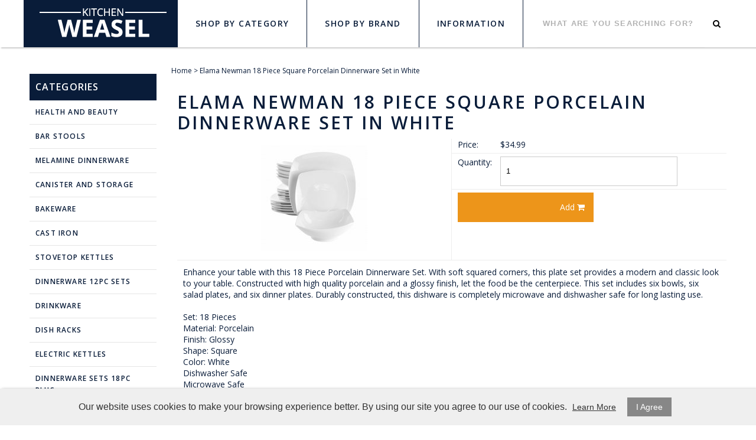

--- FILE ---
content_type: text/html; charset=UTF-8
request_url: https://www.kitchenweasel.com/products/view/id/21887
body_size: 8855
content:
<!DOCTYPE html>
<html lang="en">
<head>
	<meta charset="utf-8" />
	<meta name="viewport" content="width=device-width, initial-scale=1" />
	<meta http-equiv="X-UA-Compatible" content="IE=edge" />

	<title>Product</title>
	<meta name="description" content="Kitchen Weasel carries all named brand products for todays modern kitchen," />
	<meta name="keywords" content="cookware, bakeware, flatware, storage containers, mixers, blenders, dining furniture" />

						<meta name="robots" content="index,follow" />
															<link rel="canonical" href="https://www.kitchenweasel.com/products/view/id/21887" />
						
								
				
		<meta property="og:site_name" content="Kitchen Weasel" />
		<meta property="og:type" content="product" />
		<meta property="og:title" content="Elama Newman 18 Piece Square Porcelain Dinnerware Set in White" />
		<meta property="og:description" content="Enhance your table with this 18 Piece Porcelain Dinnerware Set. With soft squared corners, this plate set provides a modern and classic look to your table. Constructed with high quality porcelain and a glossy finish, let the food be the centerpiece. This set includes six bowls, six salad plates, and" />
		<meta property="og:url" content="https://www.kitchenweasel.com/products/view/id/21887" />
					<meta property="og:image" content="https://www.kitchenweasel.com/images/products/el-newman18__main.jpg-el-newman18_main.jpg" />
		
		<meta name="twitter:card" content="summary" />
		<meta name="twitter:title" content="Elama Newman 18 Piece Square Porcelain Dinnerware Set in White" />
		<meta name="twitter:description" content="Enhance your table with this 18 Piece Porcelain Dinnerware Set. With soft squared corners, this plate set provides a modern and classic look to your table. Constructed with high quality porcelain and a glossy finish, let the food be the centerpiece. This set includes six bowls, six salad plates, and" />
					<meta name="twitter:image" content="https://www.kitchenweasel.com/images/products/el-newman18__main.jpg-el-newman18_main.jpg" />
		
		<script type="application/ld+json">
		{
			"@context": "http://schema.org",
			"@type": "WebPage",
			"breadcrumb": "Home &gt; Elama Newman 18 Piece Square Porcelain Dinnerware Set in White",
			"mainEntity":
			{
				"@type": "Product",
				"name": "Elama Newman 18 Piece Square Porcelain Dinnerware Set in White",
									"image": "https://www.kitchenweasel.com/images/products/el-newman18__main.jpg-el-newman18_main.jpg",
								"url": "https://www.kitchenweasel.com/products/view/id/21887",
				"description": "Enhance your table with this 18 Piece Porcelain Dinnerware Set. With soft squared corners, this plate set provides a modern and classic look to your table. Constructed with high quality porcelain and a glossy finish, let the food be the centerpiece. This set includes six bowls, six salad plates, and",
				"sku": "",
									"mpn": "EL-NEWMAN18",
																												"offers": {
					"@type": "Offer",
					"priceCurrency": "USD",
					"price": "34.99",
					"itemCondition": "http://schema.org/NewCondition",
											"availability": "InStock",
										"url": "https://www.kitchenweasel.com/products/view/id/21887",
					"seller": {
						"@type": "Organization",
						"name": "Kitchen Weasel"
					}
				}
			}
		}
		</script>
	
	
						
			<link rel="shortcut icon" href="/images/theme-63/favicon.png?rs=1769098003" />
			<link rel="stylesheet" media="screen" href="/min/?g=publicCss&rs=1572594701" />
	<link rel="stylesheet" media="screen" href="/layout.css?pageType=products-view&amp;pageId=21887" id="layout-stylesheet" />
	<script src="/min/?g=publicJs&rs=1572594701"></script>

							<script>
				(function(i, s, o, g, r, a, m) {
					i['GoogleAnalyticsObject'] = r;
					i[r] = i[r] || function() { (i[r].q = i[r].q || []).push(arguments); }, i[r].l = 1 * new Date();
					a = s.createElement(o), m = s.getElementsByTagName(o)[0];
					a.async = 1;
					a.src = g;
					m.parentNode.insertBefore(a, m);
				})(window, document, 'script', '//www.google-analytics.com/analytics.js', 'ga');

																	ga('create', 'UA-143259567-1', 'auto');
					ga('send', 'pageview');
							</script>
					
	
	
	
	<link rel="stylesheet" href="https://maxcdn.bootstrapcdn.com/font-awesome/4.5.0/css/font-awesome.min.css">

<style>
#block-1357862297 span.line-through, #block-1357862419 .confirm-order-step table td.price span.line-through {margin: 0; float: none;}
span.line-through {font-size: 12px; font-weight: normal;}

#block-1408748665.search-results .pc-narrow-results ul li.first {display: none;}

input::-webkit-input-placeholder {color: #cccccc;}
input::-moz-input-placeholder {color: #cccccc;}
input:-moz-input-placeholder {color: #cccccc;}
input:-ms-input-placeholder {color: #cccccc;}

.post .date, .pc-post .date {padding-top: 10px;}
.post .date span#date0, .post .date span#date1, .pc-post .date span#date0, .pc-post .date span#date1 {display: block;text-align: center;}
.post .date span#date0, .pc-post .date span#date0 {position: relative;top: -20px;font-size: 26px}
.post .date span#date1, .pc-post .date span#date1  {position: relative;top: 25px; margin: auto;}

.image {
width: 100%;
height: auto;
}
img {
max-width: 100%;
}
.image img {
max-width:100%;
}

.pc-payment-method p {
margin-left: 10px;
}




</style>

<meta name="msvalidate.01" content="83C3A0F524A0A91C0031F4B4932DE4CE" />	
</head>
<body id="page">
	<noscript><div id="enable-js">You need to enable Javascript.</div></noscript>
		<div id="layout-grid-container" class="invisible">
		
		<div id="layout-grid" >
																<div class="row" id="row-1427251589">
				<div class="row-inner">
																																									<div class="sector-container r-span-1" style="left: 120px; width: 120px;">
							<div class="sector" id="sector-1427250144">
																																																																																																																																																																																											<div class="sector-content-end"></div>
							</div>
						</div>
																																									<div class="sector-container r-span-1" style="left: 240px; width: 840px;">
							<div class="sector" id="sector-1461016545">
																																																																																																																																				<div class="block "
	id="block-1461016591" data-key="1461016591">
	<style>

#block-1466023112:hover {
background-color: #ED951A;
}


/* Narrow by Horizontal */
#block-1408748665.categories-view .pc-child-categories ul li a,
#block-1408748665.search-results .pc-narrow-results ul li a  {
background-color: #n-base; /* Neutral Base */
color: #p-base; /* Primary Base Color */
border-bottom: 0px solid #p-base; /* Primary Base */
text-transform: uppercase;
font-weight: 400;
font-size: 14px;
letter-spacing: 0.1em;
color: #fff;
background-color: #091C39;
border-radius: 0px;
}

/* Narrow by Horizontal Hover */
#block-1408748665.categories-view .pc-child-categories ul li a:hover,
#block-1408748665.search-results .pc-narrow-results ul li a:hover {
background-color: #c0270a;
color: #n-base
}


/* SVG Logo - Header */

.logo-header {height: 62px; width: 220px; }
.logo-header .logo-fill{fill: #fff ;}
.logo-header:hover .logo-fill{fill:#;}


/* SVG Logo - Footer */

.logo-footer {height: 210px; width: 220px;}
.logo-footer .logo-fill{fill:#fff;}
.logo-footer:hover .logo-fill{fill: #ED951A;}




/**** Track Order and Shipment Headings ****/

#block-1408748665.checkout-index .pc-items h4,
#block-1408748665.track-order-view .pc-items .shipment,
#block-1408748665.customers-view-order .pc-items .shipment {
    background-color: #n-base; /* Neutral Base */
    color: #p-base; /* Primary Base Color */
    border-bottom: 0px solid #p-base; /* Primary Base */
padding: 8px 10px;
text-align: left;
text-transform: uppercase;
font-weight: 400;
font-size: 16px;
letter-spacing: 0.1em;
color: #fff;
background-color: #091C39;

}











/***  List Borders ***/

#block-1427251543 a.level-1,
#block-1427251543 a.level-2,
#block-1427251552 li.level-1,
#block-1454298512 a.level-2,
#block-1454349151 li.level-1,
#block-1427468405.categories-view .pc-child-categories ul li a,
 {
    border-bottom: 1px solid rgba( 0, 0, 0, 0.1); /* Neutral Shade 1 */
}


/*** Table Borders ***/

#block-1408748665.products-view .pc-product .images,
#block-1408748665.products-view .pc-product .pricing .price,
#block-1408748665.products-view .pc-product .bulk-pricing,
#block-1408748665.products-view .pc-product .brand,
#block-1408748665.products-view .pc-product .sku,
#block-1408748665.products-view .pc-product .configurable-field,
#block-1408748665.products-view .pc-product .cart .quantity-field,
#block-1408748665.products-view .pc-product .description,
#block-1408748665.products-view .pc-product .extra-product-field,
#block-1408748665.checkout-index .pc-items .item,
#block-1408748665.checkout-index .pc-promo-codes,
#block-1408748665.checkout-index .pc-totals,
#block-1408748665.checkout-index .pc-totals ul li,
#block-1408748665.checkout-index .pc-checkout-method,
#block-1408748665.checkout-index .pc-shipping-address,
#block-1408748665.checkout-index .pc-shipping-address h2,
#block-1408748665.checkout-index .pc-billing-address,
#block-1408748665.checkout-index .pc-billing-address h2,
#block-1445457381.checkout-index .pc-payment-method,
#block-1445457381.checkout-index .pc-payment-method h2,
#block-1445457381.checkout-index .pc-items .shipment,
#block-1408748665.customers-view-order .pc-items .item,
#block-1408748665.customers-view-order .pc-totals ul li,
#block-1408748665.track-order-view .pc-items .item, 
#block-1408748665.track-order-view .pc-totals ul li   {
    border-color: rgba( 0, 0, 0, 0.1); /* Neutral Shade 1 */
}


/*** Search Input Color ***/

input::-webkit-input-placeholder {color: rgba(0, 0, 0, 0.3);}
input::-moz-input-placeholder {color: rgba(0, 0, 0, 0.3);}
input:-moz-input-placeholder {color: rgba(0, 0, 0, 0.3);}
input:-ms-input-placeholder {color: rgba(0, 0, 0, 0.3);}








/* Full Width Row */


/* Quicklinks */
//#row-1427467112 .row-inner,
#row-1427467112 .sector-container {
    width: 100% !important;
}

/* Banner */
//row-1445608105 .row-inner,
#row-1445608105 .sector-container {
    width: 100% !important;
}













</style></div>
																																																																																																																																																																																															<div class="sector-content-end"></div>
							</div>
						</div>
									</div>
			</div>
																				<div class="row" id="row-1427249998">
				<div class="row-inner">
																																									<div class="sector-container r-span-1" style="left: 0px; width: 1200px;">
							<div class="sector" id="sector-1427250050">
																																																																																																																																																																																																																																																																																																																																																																																																																																						<div class="block "
	id="block-1357345620" data-key="1357345620">
															<a href="/"><img src="/images/theme-63/logo.png" alt="Kitchen Weasel" title="Kitchen Weasel" /></a>	</div>
																																																																																																																																																																																																																																																																																									<div class="block "
	id="block-1427251304" data-key="1427251304">
	<form action="/search/results">
				<input class="text" type="text" name="keyword" value="" />
		<a href="#" class="button" rel="nofollow"><i class="fa fa-search"></i></a>
	</form>
</div>
<script>
	$(document).ready(function() {
		$('#block-1427251304 .button').click(function(e) {
			e.preventDefault();
			$(this).closest('form').submit();
		});
	});
</script>
																																																																																																																																									<div class="block menu-block "
		id="block-1445463112" data-key="1445463112">
					<a href="#" class="button" rel="nofollow">Shop by Category</a>
			<div class="container">
																					
																									
																															
				
																									
																															
				
																									
																															
				
																									
																															
				
																									
																															
				
																									
																															
				
																									
																															
				
																									
																															
				
																									
																															
				
																									
																															
				
																									
																															
				
																									
																															
				
																									
																															
				
																									
																															
				
																									
																															
				
																									
																															
				
																									
																															
				
																									
																															
				
																									
																															
				
																									
																															
				
																									
																															
				
																									
																															
				
																									
																															
								<ul class="level-1 vertical"><li class="level-1"><a href="https://www.kitchenweasel.com/categories/view/id/354" class="level-1">Health and Beauty</a></li><li class="level-1"><a href="https://www.kitchenweasel.com/categories/view/id/375" class="level-1">Bar Stools</a></li><li class="level-1"><a href="https://www.kitchenweasel.com/categories/view/id/374" class="level-1">Melamine Dinnerware</a></li><li class="level-1"><a href="https://www.kitchenweasel.com/categories/view/id/371" class="level-1">Canister and Storage</a></li><li class="level-1"><a href="https://www.kitchenweasel.com/categories/view/id/370" class="level-1">Bakeware</a></li><li class="level-1"><a href="https://www.kitchenweasel.com/categories/view/id/367" class="level-1">Cast Iron</a></li><li class="level-1"><a href="https://www.kitchenweasel.com/categories/view/id/366" class="level-1">Stovetop Kettles</a></li><li class="level-1"><a href="https://www.kitchenweasel.com/categories/view/id/365" class="level-1">Dinnerware 12pc Sets</a></li><li class="level-1"><a href="https://www.kitchenweasel.com/categories/view/id/363" class="level-1">Drinkware</a></li><li class="level-1"><a href="https://www.kitchenweasel.com/categories/view/id/362" class="level-1">Dish Racks</a></li><li class="level-1"><a href="https://www.kitchenweasel.com/categories/view/id/361" class="level-1">Electric Kettles</a></li><li class="level-1"><a href="https://www.kitchenweasel.com/categories/view/id/356" class="level-1">Dinnerware Sets 18pc plus</a></li><li class="level-1"><a href="https://www.kitchenweasel.com/categories/view/id/342" class="level-1">Kitchen Appliances</a></li><li class="level-1"><a href="https://www.kitchenweasel.com/categories/view/id/353" class="level-1">Cookware Sets</a></li><li class="level-1"><a href="https://www.kitchenweasel.com/categories/view/id/352" class="level-1">Cups</a></li><li class="level-1"><a href="https://www.kitchenweasel.com/categories/view/id/351" class="level-1">Cutlery</a></li><li class="level-1"><a href="https://www.kitchenweasel.com/categories/view/id/350" class="level-1">Tableware</a></li><li class="level-1"><a href="https://www.kitchenweasel.com/categories/view/id/349" class="level-1">Office and Home</a></li><li class="level-1"><a href="https://www.kitchenweasel.com/categories/view/id/348" class="level-1">Dinnerware Sets 16pc</a></li><li class="level-1"><a href="https://www.kitchenweasel.com/categories/view/id/347" class="level-1">Cutlery&amp;Flatware</a></li><li class="level-1"><a href="https://www.kitchenweasel.com/categories/view/id/346" class="level-1">Cookware Misc</a></li><li class="level-1"><a href="https://www.kitchenweasel.com/categories/view/id/345" class="level-1">Heaters and Fans</a></li><li class="level-1"><a href="https://www.kitchenweasel.com/categories/view/id/343" class="level-1">Kitchen Gadgets</a></li></ul>

															</div>
			<script>
				$(document).ready(function() {
					$('#block-1445463112 .button').click(function() {
						var containerEl = $('#block-1445463112 .container');
						if (containerEl.is(':hidden')) {
							containerEl.slideDown();
						} else {
							containerEl.slideUp();
						}
					});
				});
			</script>
			</div>
																																																																																																																																										<div class="block menu-block "
		id="block-1481761419" data-key="1481761419">
					<a href="#" class="button" rel="nofollow">Shop by Brand</a>
			<div class="container">
																					</div>
			<script>
				$(document).ready(function() {
					$('#block-1481761419 .button').click(function() {
						var containerEl = $('#block-1481761419 .container');
						if (containerEl.is(':hidden')) {
							containerEl.slideDown();
						} else {
							containerEl.slideUp();
						}
					});
				});
			</script>
			</div>
																																																																																																																																										<div class="block menu-block "
		id="block-1481761485" data-key="1481761485">
					<a href="#" class="button" rel="nofollow">Information</a>
			<div class="container">
																					
																									
																															
				
																									
																															
				
																									
																															
				
																									
																															
				
																									
																															
				
																									
																															
								<ul class="level-1 vertical"><li class="level-1"><a href="https://www.kitchenweasel.com/about-us" class="level-1">About Us</a></li><li class="level-1"><a href="https://www.kitchenweasel.com/contact-us" class="level-1">Contact Us</a></li><li class="level-1"><a href="https://www.kitchenweasel.com/shipping-returns" class="level-1">Shipping &amp; Returns</a></li><li class="level-1"><a href="https://www.kitchenweasel.com/privacy-policy" class="level-1">Privacy Policy</a></li><li class="level-1"><a href="https://www.kitchenweasel.com/terms-conditions" class="level-1">Terms &amp; Conditions</a></li><li class="level-1"><a href="https://www.kitchenweasel.com/extra-pages/view/id/6" class="level-1">FAQ</a></li></ul>

															</div>
			<script>
				$(document).ready(function() {
					$('#block-1481761485 .button').click(function() {
						var containerEl = $('#block-1481761485 .container');
						if (containerEl.is(':hidden')) {
							containerEl.slideDown();
						} else {
							containerEl.slideUp();
						}
					});
				});
			</script>
			</div>
																																															<div class="sector-content-end"></div>
							</div>
						</div>
									</div>
			</div>
																				<div class="row" id="row-1445462862">
				<div class="row-inner">
																																									<div class="sector-container r-span-1" style="left: 0px; width: 1200px;">
							<div class="sector" id="sector-1445462862">
																																																																																																																																				<div class="block "
	id="block-1481757003" data-key="1481757003">
	</div>
																																														<div class="sector-content-end"></div>
							</div>
						</div>
									</div>
			</div>
																				<div class="row" id="row-1445608105">
				<div class="row-inner">
																																									<div class="sector-container r-span-1" style="left: 0px; width: 1200px;">
							<div class="sector" id="sector-1445608105">
																																																																																																																																																																																																																																																																																																																																																																																																																																																																																													<div class="sector-content-end"></div>
							</div>
						</div>
									</div>
			</div>
																				<div class="row" id="row-1477460195">
				<div class="row-inner">
																																									<div class="sector-container r-span-1" style="left: 0px; width: 1200px;">
							<div class="sector" id="sector-1477460195">
																																																																																																																																																																																																																																																																																																																																																																																																																																																																																																																																																																																																																																																																																																																																																																																																																																																																																																																																																																																																																																																																																																																																																																																																																																																																																																																																																																																																			<div class="sector-content-end"></div>
							</div>
						</div>
									</div>
			</div>
																				<div class="row" id="row-1481757389">
				<div class="row-inner">
																																									<div class="sector-container r-span-1" style="left: 0px; width: 1200px;">
							<div class="sector" id="sector-1481757389">
																																																																																																																																																																																											<div class="sector-content-end"></div>
							</div>
						</div>
									</div>
			</div>
																				<div class="row" id="row-1397692195">
				<div class="row-inner">
																																									<div class="sector-container r-span-1" style="left: 0px; width: 240px;">
							<div class="sector" id="sector-1357345471">
																																																																																																																																																																																																																																																																																																																																																																		<div class="block menu-block "
		id="block-1427251543" data-key="1427251543">
													<h3>Categories</h3>								
																									
																															
				
																									
																															
				
																									
																															
				
																									
																															
				
																									
																															
				
																									
																															
				
																									
																															
				
																									
																															
				
																									
																															
				
																									
																															
				
																									
																															
				
																									
																															
				
																									
																															
				
																									
																															
				
																									
																															
				
																									
																															
				
																									
																															
				
																									
																															
				
																									
																															
				
																									
																															
				
																									
																															
				
																									
																															
				
																									
																															
								<ul class="level-1 vertical"><li class="level-1"><a href="https://www.kitchenweasel.com/categories/view/id/354" class="level-1">Health and Beauty</a></li><li class="level-1"><a href="https://www.kitchenweasel.com/categories/view/id/375" class="level-1">Bar Stools</a></li><li class="level-1"><a href="https://www.kitchenweasel.com/categories/view/id/374" class="level-1">Melamine Dinnerware</a></li><li class="level-1"><a href="https://www.kitchenweasel.com/categories/view/id/371" class="level-1">Canister and Storage</a></li><li class="level-1"><a href="https://www.kitchenweasel.com/categories/view/id/370" class="level-1">Bakeware</a></li><li class="level-1"><a href="https://www.kitchenweasel.com/categories/view/id/367" class="level-1">Cast Iron</a></li><li class="level-1"><a href="https://www.kitchenweasel.com/categories/view/id/366" class="level-1">Stovetop Kettles</a></li><li class="level-1"><a href="https://www.kitchenweasel.com/categories/view/id/365" class="level-1">Dinnerware 12pc Sets</a></li><li class="level-1"><a href="https://www.kitchenweasel.com/categories/view/id/363" class="level-1">Drinkware</a></li><li class="level-1"><a href="https://www.kitchenweasel.com/categories/view/id/362" class="level-1">Dish Racks</a></li><li class="level-1"><a href="https://www.kitchenweasel.com/categories/view/id/361" class="level-1">Electric Kettles</a></li><li class="level-1"><a href="https://www.kitchenweasel.com/categories/view/id/356" class="level-1">Dinnerware Sets 18pc plus</a></li><li class="level-1"><a href="https://www.kitchenweasel.com/categories/view/id/342" class="level-1">Kitchen Appliances</a></li><li class="level-1"><a href="https://www.kitchenweasel.com/categories/view/id/353" class="level-1">Cookware Sets</a></li><li class="level-1"><a href="https://www.kitchenweasel.com/categories/view/id/352" class="level-1">Cups</a></li><li class="level-1"><a href="https://www.kitchenweasel.com/categories/view/id/351" class="level-1">Cutlery</a></li><li class="level-1"><a href="https://www.kitchenweasel.com/categories/view/id/350" class="level-1">Tableware</a></li><li class="level-1"><a href="https://www.kitchenweasel.com/categories/view/id/349" class="level-1">Office and Home</a></li><li class="level-1"><a href="https://www.kitchenweasel.com/categories/view/id/348" class="level-1">Dinnerware Sets 16pc</a></li><li class="level-1"><a href="https://www.kitchenweasel.com/categories/view/id/347" class="level-1">Cutlery&amp;Flatware</a></li><li class="level-1"><a href="https://www.kitchenweasel.com/categories/view/id/346" class="level-1">Cookware Misc</a></li><li class="level-1"><a href="https://www.kitchenweasel.com/categories/view/id/345" class="level-1">Heaters and Fans</a></li><li class="level-1"><a href="https://www.kitchenweasel.com/categories/view/id/343" class="level-1">Kitchen Gadgets</a></li></ul>

																		</div>
																																															<div class="sector-content-end"></div>
							</div>
						</div>
																																									<div class="sector-container r-span-1" style="left: 240px; width: 960px;">
							<div class="sector" id="sector-1357345478">
																																																																																																																																																																																																																																																																																																																																																																																																																																																																																																																																																																																																																																																																																																																																																																																																																																																																																																																																																																																																																																																																																																																						<div class="block "
	id="block-1357862633" data-key="1357862633">
								<a href="https://www.kitchenweasel.com">Home</a>
								&gt;							Elama Newman 18 Piece Square Porcelain Dinnerware Set in White			</div>
																																																																																																																																																																																																																					<div class="block "
		id="block-1357693451" data-key="1357693451">
		<h1>Elama Newman 18 Piece Square Porcelain Dinnerware Set in White</h1>	</div>
																																																																																																																																																																																																																																																																																																																																																																																																																																																																																																																																																																																																																																																																<div class="block pc-block products-view "
		id="block-1408748665" data-key="1408748665">
			<div class="pc-product">
							<div class="sub-layout-grid">
					<div class="slg-row">
																																																													<div class="slg-sector" style="width: 50%;">
								<div class="images pc-gjbjp1dqrl">
																				<div class="main-image"></div>
		<script class="main-image-tmpl" type="text/x-jQuery-tmpl">
			<a href="${url}"><img src="${url}"
				alt="Elama Newman 18 Piece Square Porcelain Dinnerware Set in White" title="Elama Newman 18 Piece Square Porcelain Dinnerware Set in White" /></a>
		</script>
			</div>
	<script>
		$(document).ready(function() {

			// select default
			var pcEl = $('.pc-gjbjp1dqrl');
			var selectedUrl = '/images/products/el-newman18__main.jpg-el-newman18_main.jpg';
			var html = pcEl.find('.main-image-tmpl').tmpl({url: selectedUrl});
			pcEl.find('.main-image').html(html);
			pcEl.find('.main-image').on('click', 'a', function(e) {
				e.preventDefault();
				var thisEl = $(this);
				var href = thisEl.attr('href');
				var file = $('<img src="' + href + '" />');
				var caption = thisEl.find('img').attr('title');
				$('#lightbox-file').append(file);
				$('#lightbox-caption').html(caption);
				$('#lightbox').show();
			});

			pcEl.find('.thumbnails a').first().addClass('selected');

							pcEl.find('.thumbnails img').mouseenter(function() {
					var url = $(this).closest('a').attr('href').split('?')[0]; // remove query string
					var html = pcEl.find('.main-image-tmpl').tmpl({url: url});
					pcEl.find('.main-image').html(html);
				});

				pcEl.find('.thumbnails img').mouseleave(function() {
					var html = pcEl.find('.main-image-tmpl').tmpl({url: selectedUrl});
					pcEl.find('.main-image').html(html);
				});
			
			pcEl.find('.thumbnails a').click(function(e) {
				e.preventDefault();
				var url = $(this).attr('href').split('?')[0]; // remove query string
				if (url == selectedUrl) {
					pcEl.find('.main-image a').click();
				} else {
					var html = pcEl.find('.main-image-tmpl').tmpl({url: url});
					pcEl.find('.main-image').html(html);
					pcEl.find('.thumbnails a').removeClass('selected');
					$(this).addClass('selected');
					selectedUrl = url;
				}
			});

		});
	</script>
					</div>
																																																																																																																																																																																																																															<div class="slg-sector" style="width: 50%;">
							<div class="pricing">
		<div class="price">
							<label>Price:</label>
										$34.99					</div>
					</div>
																			<div class="cart">
							<div class="quantity-field">
									<label>Quantity:</label>
												<input class="text" type="text" name="quantity" value="1" />
			</div>
								<a href="#" class="button button-mrxml7k3r5" rel="nofollow">Add <i class="fa fa-shopping-cart"></i></a>
		<script>
			$(document).ready(function() {
				$('.button-mrxml7k3r5').click(function(e) {
					e.preventDefault();

					// prevent multiple requests
					if ($(this).data('disabled')) { return; }
					$(this).data('disabled', true);

																																var url = 'https://www.kitchenweasel.com/checkout/add-item/product-id/21887';
					url += '?' + $('.configurable-field').find('input, textarea, select').serialize();
					url += '&' + $('#block-1408748665 .cart input[name=quantity]').serialize();
					app.common.goTo(url);
				});
			});
		</script>
	</div>
					</div>
													<div class="clear"></div>
			</div>
					<div class="slg-row">
																																																													<div class="slg-sector" style="width: 100%;">
							<div class="description">
		Enhance your table with this 18 Piece Porcelain Dinnerware Set. With soft squared corners, this plate set provides a modern and classic look to your table. Constructed with high quality porcelain and a glossy finish, let the food be the centerpiece. This set includes six bowls, six salad plates, and six dinner plates. Durably constructed, this dishware is completely microwave and dishwasher safe for long lasting use.<br><br>Set: 18 Pieces<br>Material: Porcelain<br>Finish: Glossy<br>Shape: Square<br>Color: White<br>Dishwasher Safe<br>Microwave Safe<br>Includes:<br>Six 18 fl oz Bowls<br>Six 8.5" Salad Plates<br>Six 10.75" Dinner Plates<br>Per Item Measurements:<br>Bowl: 18 fl oz capacity, 2" height, 6.75" length, 6.75" width, 0.85lb weight<br>Salad Plate:0.75 height, 7" length, 7" width, 0.70lb weight<br>Dinner Plate: 1" height, 9.5" length, 9.5" width, 1.45lb weight	</div>
					</div>
													<div class="clear"></div>
			</div>
			</div>
	</div>
	</div>
																																																																																																																																																																																																																																																																																																																																																																																																																																																																																																																																																																																																																																																																																																																																																																																																																																																																																																																																																																																																																							<div class="sector-content-end"></div>
							</div>
						</div>
									</div>
			</div>
																				<div class="row" id="row-1466024559">
				<div class="row-inner">
																																									<div class="sector-container r-span-1" style="left: 0px; width: 1200px;">
							<div class="sector" id="sector-1466024559">
																																																																																																																																																																																																																																																																																																																																																																																																																																																																																													<div class="sector-content-end"></div>
							</div>
						</div>
									</div>
			</div>
																				<div class="row" id="row-1418846304">
				<div class="row-inner">
																																									<div class="sector-container r-span-1" style="left: 0px; width: 1200px;">
							<div class="sector" id="sector-1427380942">
																																																																																																																																					<div class="block "
		id="block-1427252442" data-key="1427252442">
							<h4>Information</h4>																																																																																																																																																																													<ul class="vertical"><li class="list-item-1"><a href="/about-us">About Us</a></li><li class="list-item-2"><a href="/contact-us">Contact Us</a></li><li class="list-item-3"><a href="/shipping-returns">Shipping & Returns</a></li><li class="list-item-4"><a href="/privacy-policy">Privacy Policy</a></li><li class="list-item-5"><a href="/terms-conditions">Terms & Conditions</a></li></ul>
	</div>
																																																																																																																																									<div class="block "
		id="block-1427252464" data-key="1427252464">
							<h4>My Account</h4>																																																																																																																																												<ul class="vertical"><li class="list-item-1"><a href="/customers/modify-account">My Account</a></li><li class="list-item-2"><a href="/customers/orders">Order History</a></li><li class="list-item-3"><a href="/track-order">Track Orders</a></li><li class="list-item-4"><a href="/customers/address-book">Address Book</a></li></ul>
	</div>
																																																																																																																																																																																																																																																																																<div class="block "
	id="block-1428956920" data-key="1428956920">
															<a href="/"><img src="/images/theme-63/logo.png" alt="Kitchen Weasel" title="Kitchen Weasel" /></a>	</div>
																																																																																																																																																																																															<div class="sector-content-end"></div>
							</div>
						</div>
									</div>
			</div>
																				<div class="row" id="row-1427466762">
				<div class="row-inner">
																																									<div class="sector-container r-span-1" style="left: 0px; width: 1200px;">
							<div class="sector" id="sector-1427466762">
																																																																																																																																																																																											<div class="sector-content-end"></div>
							</div>
						</div>
									</div>
			</div>
																				<div class="row" id="row-1427251496">
				<div class="row-inner">
																																									<div class="sector-container r-span-1" style="left: 0px; width: 1200px;">
							<div class="sector" id="sector-1418846765">
																																																																																																																																				<div class="block "
	id="block-1428956536" data-key="1428956536">
	© <span id="time"></span> <a href="/">Kitchen Weasel</a>. All Rights Reserved. Designed by <a href="http://www.kreative.com/">KREATIVE</a></div>
																																														<div class="sector-content-end"></div>
							</div>
						</div>
									</div>
			</div>
																				<div class="row" id="row-1430770616">
				<div class="row-inner">
																																									<div class="sector-container r-span-1" style="left: 120px; width: 960px;">
							<div class="sector" id="sector-1430770676">
																																																																																																																																				<div class="block "
	id="block-1421279075" data-key="1421279075">
	<script type="text/javascript">
$(document).ready(function() {
$('div .post .date, .pc-post .date').each(function(){
var text = $(this).html().split(' '),
len = text.length,
result = [];

for( var i = 0; i < len; i++ ) {
result[i] = '<span>' + text[i] + '</span>';
}
$(this).html(result.join(' '));
});
$('div .post .date span, .pc-post .date span').attr('id', function(i) {
return 'date'+((i+1)%2);
});
});
</script>

<script type="text/javascript"> 
$(function(){
  $("div .post .date span, .pc-post .date span").each(function(i){
    len=$(this).text().length;
    if(len>3)
    {
      $(this).text($(this).text().substr(0,3));
    }
  });
});
</script>

<script type="text/javascript">
var d = new Date().getFullYear();
document.getElementById("time").innerHTML = d;
</script>

<script type="text/javascript">
$('input[name$="keyword"]').attr('placeholder','What are you searching for?');
$('input[name$="guestEmail"]').attr('placeholder', 'Enter Your Email');
</script></div>
																																																																																																																																																																																																									<div class="sector-content-end"></div>
							</div>
						</div>
									</div>
			</div>
								</div>
<script>
	$(document).ready(function() {
		// add first and last classes
		$('li:first-child, .block p:first-child').addClass('first');
		$('li:last-child, .block p:last-child').addClass('last');

		// add classes to form elements
		$('input').each(function() { $(this).addClass($(this).attr('type').toLowerCase()); });
		$('input, select, textarea').focus(function() { $(this).addClass('focus'); });
		$('input, select, textarea').blur(function() { $(this).removeClass('focus'); });

		// allow enter to be used to click first form button
		$('form').find('input, select').keypress(function(e) {
			if (e.which == 13) {
				e.preventDefault();
				$(this).closest('form').find('.button').first().click();
			}
		});
	});
</script>

	</div>
	<script>
		$(document).ready(function() {
			// bind custom event to layout grid container and trigger
			$('#layout-grid-container').bind('adjust', function() {
				var thisEl = $(this);
				var layoutGridEl = $('#layout-grid');
				if (layoutGridEl.hasClass('shrink-wrap')) {
					thisEl.css('position', 'absolute').css('width', 'auto');
					thisEl.width(layoutGridEl.outerWidth());
					thisEl.css('position', 'static');
				} else {
					thisEl.width('auto');
				}
			}).trigger('adjust');

			// adjust layout grid
			var keepInvisible = false;
			app.pub.adjustLayoutGrid(keepInvisible);
			setInterval(function() { app.pub.adjustLayoutGrid(keepInvisible); }, 20);
		});
	</script>
	<div id="lightbox" style="display: none;">
		<div id="lightbox-file"></div>
		<div id="lightbox-caption"></div>
	</div>
	<script>
		$(document).ready(function() {
			$('#lightbox').click(function(e) {
				if ($(e.target).is('video')) { return; }
				$('#lightbox-file, #lightbox-caption').html('');
				$('#lightbox').hide();
			});
		});
	</script>
	<img src="https://www.kitchenweasel.com/es0n6kl8itv4u2eqaofr97hn24/blank.gif" style="display: none;" alt="" />
			<link rel="stylesheet" href="/resources/public/css/cookie-consent.css">

<div id="cookie-consent-bar">
	<span>Our website uses cookies to make your browsing experience better. By using our site you agree to our use of cookies. <a id="cc-learn-more-link" href="#">Learn More</a></span>
	<a id="cc-agree-link" href="#">I Agree</a>
</div>

<div id="cookie-consent-modal">
	<div id="cc-modal-content">
		<span class="cc-modal-close">&#215;</span>

		<span class="cc-modal-heading">What Are Cookies</span>
		<span class="cc-modal-paragraph">As is common practice with almost all professional websites this site uses cookies, which are tiny files that are downloaded to your computer, to improve your experience. This page describes what information they gather, how we use it and why we sometimes need to store these cookies. We will also share how you can prevent these cookies from being stored however this may downgrade or &#39;break&#39; certain elements of the sites functionality.</span>
		<span class="cc-modal-paragraph">For more general information on cookies see the Wikipedia article on HTTP Cookies.</span>

		<span class="cc-modal-heading">How We Use Cookies</span>
		<span class="cc-modal-paragraph">We use cookies for a variety of reasons detailed below. Unfortunately in most cases there are no industry standard options for disabling cookies without completely disabling the functionality and features they add to this site. It is recommended that you leave on all cookies if you are not sure whether you need them or not in case they are used to provide a service that you use.</span>

		<span class="cc-modal-heading">Disabling Cookies</span>
		<span class="cc-modal-paragraph">You can prevent the setting of cookies by adjusting the settings on your browser (see your browser Help for how to do this). Be aware that disabling cookies will affect the functionality of this and many other websites that you visit. Disabling cookies will usually result in also disabling certain functionality and features of the this site. Therefore it is recommended that you do not disable cookies.</span>

		<span class="cc-modal-heading">The Cookies We Set</span>
		<div class="cc-modal-list">
			<span class="cc-modal-list-item">
				<span class="cc-modal-paragraph">Account related cookies</span>
				<span class="cc=modal-paragraph">If you create an account with us then we will use cookies for the management of the signup process and general administration. These cookies will usually be deleted when you log out however in some cases they may remain afterwards to remember your site preferences when logged out.</span>
			</span>
			<span class="cc-modal-list-item">
				<span class="cc-modal-paragraph">Login related cookies</span>
				<span class="cc-modal-paragraph">We use cookies when you are logged in so that we can remember this fact. This prevents you from having to log in every single time you visit a new page. These cookies are typically removed or cleared when you log out to ensure that you can only access restricted features and areas when logged in.</span>
			</span>
			<span class="cc-modal-list-item">
				<span class="cc-modal-paragraph">Form related cookies</span>
				<span class="cc-modal-paragraph">When you submit data to through a form such as those found on contact pages or comment forms cookies may be set to remember your user details for future correspondence.</span>
			</span>
			<span class="cc-modal-list-item">
				<span class="cc-modal-paragraph">Site preference cookies</span>
				<span class="cc-modal-paragraph">In order to provide you with a great experience on this site we provide the functionality to set your preferences for how this site runs when you use it. In order to remember your preferences we need to set cookies so that this information can be called whenever you interact with a page is affected by your preferences.</span>
			</span>
		</div>

		<span class="cc-modal-heading">Third Party Cookies</span>
		<span class="cc-modal-paragraph">In some special cases we also use cookies provided by trusted third parties. The following section details which third party cookies you might encounter through this site.</span>
		<div class="cc-modal-list">
			<span class="cc-modal-list-item">
				<span class="cc-modal-paragraph">This site uses Google Analytics which is one of the most widespread and trusted analytics solution on the web for helping us to understand how you use the site and ways that we can improve your experience. These cookies may track things such as how long you spend on the site and the pages that you visit so we can continue to produce engaging content.</span>
				<span class="cc-modal-paragraph">For more information on Google Analytics cookies, see the official Google Analytics page.</span>
			</span>
			<span class="cc-modal-list-item">
				<span class="cc-modal-paragraph">We also use social media buttons and/or plugins on this site that allow you to connect with social network in various ways. For these to work, the social networks may set cookies through our site which may be used to enhance your profile on their site, or contribute to other purposes outlined in their respective privacy policies.</span>
			</span>
		</div>
	</div>
</div>
<script>
	$(document).ready(function() {
		$('#cc-learn-more-link').click(function(e) {
			e.preventDefault();
			$('#cookie-consent-modal').show();
		});

		$('#cc-agree-link').click(function(e) {
			e.preventDefault();

			// set cookie
			var expiryDate = new Date();
			expiryDate.setFullYear(expiryDate.getFullYear() + 1); // one year from today
			document.cookie = 'cookieConsent=1; path=/; expires=' + expiryDate.toGMTString();

			$('#cookie-consent-bar').hide();
			$('#cookie-consent-modal').hide();
		});

		$('#cookie-consent-modal').click(function() {
			$(this).hide();
		});
	});
</script>
	</body>
</html>


--- FILE ---
content_type: text/css;charset=UTF-8
request_url: https://www.kitchenweasel.com/layout.css?pageType=products-view&pageId=21887
body_size: 5897
content:
@import url('//fonts.googleapis.com/css?family=Roboto:100italic,100,300italic,300,400italic,400,500italic,500,700italic,700,900italic,900');@import url('//fonts.googleapis.com/css?family=Open+Sans:300,400,400i,600,600i,700,800');#layout-grid-container{margin:0
auto}#layout-grid .row-inner{margin:0
auto;pointer-events:none;position:relative;width:1200px}#layout-grid .sector-container{pointer-events:auto;position:absolute;top:0}#layout-grid .menu-block .container,
#layout-grid .pc-shipping-address .form,
#layout-grid .pc-billing-address
.form{display:none;position:absolute;z-index:1000}#layout-grid:before,
#layout-grid:after,
#layout-grid .row:before,
#layout-grid .row:after,
#layout-grid .sector:before,
#layout-grid .sector:after,
#layout-grid .block:before,
#layout-grid .block:after{content:'\00a0';display:block;height:0;overflow:hidden}#page{background-color:#fff;background-repeat:no-repeat;background-position:center center;background-attachment:fixed;background-size:cover}a{color:#091c39;font-size:14px}a:hover{color:#ed951a}h1{margin-bottom:10px;font-size:30px;line-height:35px;padding:0px
20px;text-transform:uppercase;font-weight:600;letter-spacing:0.1em}h2{margin-bottom:10px;font-size:25px;line-height:30px;font-weight:600;text-transform:uppercase;letter-spacing:0.07em}h3{border-bottom-style:solid;padding:10px;font-size:16px;line-height:25px;font-weight:600;text-transform:uppercase;letter-spacing:0.07em}h4{margin-bottom:20px;font-size:16px;font-weight:500;text-transform:uppercase;letter-spacing:0.07em}h5{margin-bottom:5px;font-size:14px}h6{margin-bottom:5px;font-size:14px}form .field-row{margin-bottom:15px}form .field-row
label{width:15%;vertical-align:top}form .field-row
input.text{border-width:1px;border-style:solid;border-color:#ccc;padding-left:4px;padding-right:4px;padding-top:6px;padding-bottom:6px;color:#000;font-size:13px;width:210px;width:calc(300px - 20px);line-height:40px;height:40px;font-size:13px;padding:4px
9px}form .field-row input.text:focus{border-color:#000}form .field-row
input.password{border-width:1px;border-style:solid;border-color:#ccc;padding-left:4px;padding-right:4px;padding-top:6px;padding-bottom:6px;color:000;font-size:13px;width:210px;width:calc(300px - 20px);line-height:40px;height:40px;font-size:13px;padding:4px
9px}form .field-row input.password:focus{border-color:#000}form .field-row
input.radio{margin-right:3px}form .field-row
textarea{border-width:1px;border-style:solid;border-color:#ccc;padding:4px;padding-top:6px;padding-bottom:6px;color:#000;font-size:13px;width:calc(300px - 20px);line-height:20px;height:80px;font-size:13px;padding:14px
9px}form .field-row textarea:focus{border-color:#000}form .field-row
select{border-width:1px;border-style:solid;border-color:#ccc;padding:4px;padding-top:6px;padding-bottom:6px;color:#777;font-size:13px;width:220px;height:30px;width:calc(300px - 20px);line-height:40px;height:48px;font-size:13px;padding:4px
9px}form .field-row select:focus{border-color:#000}p{margin-bottom:10px}.block{font-family:Open Sans;color:#091c39;font-size:14px}#lightbox{background-color:rgba(0,0,0,0.75);width:100%;height:100%;text-align:center;position:fixed;left:0;top:0;z-index:9999;cursor:zoom-out}#lightbox-file{margin-top:20px}#lightbox-file
img{max-height:80vh;max-width:90vw}#lightbox-file
video{cursor:auto;max-height:80vh;max-width:90vw}#lightbox-caption{font-family:arial;font-size:14px;color:#fff;margin-top:20px}a.button{background-color:#ed951a;padding-left:15px;padding-right:15px;padding-top:5px;padding-bottom:5px;color:#fff;font-size:14px;line-height:40px;text-decoration:none;text-align:center}a.button:hover{background-color:#fcc227}#block-1464128340.block{padding:20px
0}#block-1464128340.block ul
li{display:inline;padding:0
8px}#row-1427249998{height:80px;background-color:#fff;box-shadow:2px 2px 2px rgba( 0,0,0,0.2);position:fixed;width:100%;z-index:999}#block-1427252226.block{margin-top:25px;display:inline-block;float:left;vertical-align:top;width:300px;margin-left:350px}#block-1427252226.block ul
li{margin-right:-4px;display:inline-block}#block-1427252226.block ul li
a{font-size:16px;line-height:50px;text-align:center;width:100px}#block-1427252226.block ul
li.last{margin-right:0px}#block-1427252232.block{margin-top:25px;display:inline-block;float:left;vertical-align:top;width:100px}#block-1427252232.block ul li
a{font-size:16px;line-height:50px;text-align:center;width:50px;height:50px}#block-1357345620.block{margin-top:15px;margin-bottom:15px;text-align:center;padding:10px;width:230px;position:absolute;padding-left:20px;background-color:#091C39;padding-top:9px;padding-bottom:9px;margin:0;vertical-align:top;top:0}#block-1466023112.block{padding-left:0px;padding-right:0px;padding-top:0px;padding-bottom:0px;width:240px;position:absolute;padding-left:20px;background-color:#091C39;padding-top:8px;padding-bottom:7px}#block-1466023112.block
a{display:inline}#block-1427251304.block{float:right;width:330px}#block-1427251304.block
input.text{border-width:0px;border-style:solid;border-color:#ccc;padding-left:9px;padding-right:9px;color:#000;font-size:20px;line-height:80px;width:265px;border-bottom:1px solid rgba( 0, 0, 0, 0.2);font-size:13px;text-transform:uppercase;font-weight:600;letter-spacing:0.1em;color:#091C39}#block-1427251304.block input.text:focus{border-color:#aaa}#block-1427251304.block
a.button{border-width:0px;padding:0px;color:#000;font-size:14px;line-height:80px;text-transform:uppercase;text-align:center;width:40px;background:none;position:absolute}#block-1427251304.block a.button:hover{color:#ed951a}#block-1445463112.block{margin-left:260px;display:inline-block;float:left}#block-1445463112.block
a.button{line-height:80px;padding:0px
30px;text-transform:uppercase;font-weight:600;letter-spacing:0.1em;color:#091C39;background-color:#fff;border-left:1px solid #091C39}#block-1445463112.block a.button:hover{background-color:#c0270a;color:#fff}#block-1445463112.block
.container{background-color:#fff;box-shadow:2px 2px 10px rgba( 0, 0, 0, 0.4);height:500px;overflow:auto}#block-1445463112.block a.level-1{padding:20px;padding-top:0px;padding-bottom:0px;font-size:16px;line-height:50px;text-align:center;border-bottom:1px solid rgba( 0, 0, 0, 0.2);padding:0px
50px;font-size:12px;text-transform:uppercase;font-weight:600;letter-spacing:0.1em;color:#091C39}#block-1445463112.block a.level-1:hover{background-color:#c0270a;color:#fff}#block-1481761419.block{display:inline-block;float:left}#block-1481761419.block
a.button{line-height:80px;padding:0px
30px;text-transform:uppercase;font-weight:600;letter-spacing:0.1em;background-color:#fff;color:#091C39;border-left:1px solid #091C39}#block-1481761419.block a.button:hover{background-color:#9EC000;color:#fff}#block-1481761419.block
.container{background-color:#fff;box-shadow:2px 2px 10px rgba( 0, 0, 0, 0.4);height:500px;overflow:auto}#block-1481761419.block a.level-1{padding:20px;padding-top:0px;padding-bottom:0px;font-size:16px;line-height:50px;text-align:center;border-bottom:1px solid rgba( 0, 0, 0, 0.2);padding:0px
50px;font-size:12px;text-transform:uppercase;font-weight:600;letter-spacing:0.1em;color:#091C39}#block-1481761419.block a.level-1:hover{background-color:#9EC000;color:#fff}#block-1481761485.block{display:inline-block;float:left}#block-1481761485.block
a.button{line-height:80px;padding:0px
30px;text-transform:uppercase;font-weight:600;letter-spacing:0.1em;background-color:#fff;color:#091C39;border-left:1px solid #091C39;border-right:1px solid #091C39}#block-1481761485.block a.button:hover{background-color:#fcc227;color:#fff}#block-1481761485.block
.container{background-color:#fff;box-shadow:2px 2px 10px rgba( 0, 0, 0, 0.4)}#block-1481761485.block a.level-1{padding:20px;padding-top:0px;padding-bottom:0px;font-size:16px;line-height:50px;text-align:center;border-bottom:1px solid rgba( 0, 0, 0, 0.2);padding:0px
50px;font-size:12px;text-transform:uppercase;font-weight:600;letter-spacing:0.1em;color:#091C39}#block-1481761485.block a.level-1:hover{background-color:#fcc227;color:#fff}#block-1481757003.block{height:95px}#row-1445608105{background-repeat:no-repeat;background-position:center center;background-size:cover}#block-1471901157.block{margin-top:10px}#block-1471901157.block
a.button{display:none}#block-1481757599.block{background-image:url(/images/theme-63/Banner1.jpg);height:500px;background-size:cover;background-color:#ccc}#block-1481757599.block
a{display:block;padding:130px
0px 170px 0px;background-color:transparent;color:#fff;text-transform:uppercase;letter-spacing:0.1em;font-size:35px;font-weight:600;text-align:center;transition:background-color .3s;width:600px;height:0px;display:block;background-color:#091C39;margin:100px
450px 0px 450px}#block-1481757599.block a:hover{background-color:#091C39}#block-1481757599.block
h1{background-image:url(/images/theme-63/Text.png);background-repeat:no-repeat;display:block;padding:90px
50px 210px 50px;background-color:transparent;text-transform:uppercase;letter-spacing:0.1em;font-size:35px;font-weight:600;text-align:center;transition:background-color .3s;width:500px;height:0px;display:block;background-color:#fff;margin:100px
450px 0px 450px;background-position:50% 50%}#block-1482538410.block{background-image:url(/images/theme-63/Banner2.jpg);height:500px;background-size:cover;background-color:#ccc}#block-1482538410.block
a{display:block;padding:130px
0px 170px 0px;background-color:transparent;color:#fff;text-transform:uppercase;letter-spacing:0.1em;font-size:35px;font-weight:600;text-align:center;transition:background-color .3s;width:300px;height:0px;display:block;background-color:#9EC000;margin:100px
800px 0px 100px}#block-1482538410.block a:hover{background-color:#091C39}#row-1477460195{display:none}#block-1477460201.block{background-image:url(/images/theme-63/Quicklink1.jpg);position:absolute;top:0px;left:0px;width:600px;height:600px;background-color:#aaa;z-index:9}#block-1477460201.block
a{display:block;width:100%;height:0px;padding:250px
0px 350px 0px;background-color:rgba( 0, 0, 0, 0);color:#fff;text-transform:uppercase;letter-spacing:0.1em;font-weight:600;font-size:60px;text-align:center;transition:background-color .3s, text-shadow .3s;text-shadow:2px 2px 5px rgba( 0, 0, 0, 0.5)}#block-1477460201.block a:hover{background-color:#091c39;text-shadow:2px 2px 5px rgba( 0,0,0,0)}#block-1477460242.block{background-image:url(/images/theme-63/Quicklink3.jpg);position:absolute;top:0px;left:600px;width:300px;height:300px;background-color:#eee;z-index:9}#block-1477460242.block
a{display:block;width:100%;height:0px;background-color:transparent;padding:130px
0px 170px 0px;background-color:transparent;color:#fff;text-transform:uppercase;letter-spacing:0.1em;font-size:40px;font-weight:600;text-align:center;transition:background-color .3s, text-shadow .3s;text-shadow:2px 2px 5px rgba( 0, 0, 0, 0.5)}#block-1477460242.block a:hover{background-color:#fcc227;text-shadow:0px 0px 0px rgba( 0,0,0,0)}#block-1477460244.block{background-image:url(/images/theme-63/Quicklink6.jpg);position:absolute;top:0px;left:900px;width:300px;height:600px;background-color:#bbb;z-index:9}#block-1477460244.block
a{display:block;width:100%;height:0px;background-color:transparent;padding:280px
0px 320px 0px;background-color:transparent;color:#fff;text-transform:uppercase;letter-spacing:0.1em;font-size:35px;font-weight:600;text-align:center;transition:background-color .3s, text-shadow .3s;text-shadow:2px 2px 5px rgba( 0, 0, 0, 0.5)}#block-1477460244.block a:hover{background-color:#ED951A;text-shadow:0px 0px 0px rgba( 0,0,0,0)}#block-1477460245.block{position:absolute;top:300px;left:600px;width:300px;height:300px;background-color:#fff;z-index:9}#block-1477460245.block
a{display:block;width:90%;height:0px;background-color:transparent;padding:73px
5% 170px 5%;background-color:transparent;color:#091C39;text-transform:uppercase;line-height:120%;letter-spacing:0.1em;font-size:40px;font-weight:600;text-align:center;transition:background-color .3s}#block-1477460245.block
p{font-size:20px;line-height:150%}#block-1481757399.block{position:absolute;top:600px;left:0px;width:600px;height:300px;background-color:#fff;z-index:9}#block-1481757399.block
a{display:block;width:90%;height:0px;background-color:transparent;padding:90px
5% 180px 5%;background-color:transparent;color:#091C39;text-transform:uppercase;line-height:120%;letter-spacing:0.1em;font-size:40px;font-weight:600;text-align:center;transition:background-color .3s}#block-1481757399.block
p{font-size:20px;line-height:150%}#block-1481757438.block{background-image:url(/images/theme-63/Quicklink2.jpg);position:absolute;top:600px;left:600px;width:600px;height:600px;background-color:#ddd;z-index:9}#block-1481757438.block
a{display:block;width:100%;height:0px;padding:220px
0px 380px 0px;background-color:transparent;color:#fff;text-transform:uppercase;letter-spacing:0.1em;font-weight:600;font-size:60px;text-align:center;transition:background-color .3s, text-shadow .3s;text-shadow:2px 2px 5px rgba( 0, 0, 0, 0.5)}#block-1481757438.block a:hover{background-color:#091C39;text-shadow:0px 0px 0px rgba( 0,0,0,0)}#block-1481757465.block{background-image:url(/images/theme-63/Quicklink5.jpg);position:absolute;top:900px;left:0px;width:300px;height:300px;background-color:#eee;z-index:9}#block-1481757465.block
a{display:block;width:100%;height:0px;background-color:transparent;padding:100px
0px 200px 0px;background-color:transparent;color:#fff;text-transform:uppercase;letter-spacing:0.1em;font-size:40px;font-weight:600;text-align:center;transition:background-color .3s, text-shadow .3s;text-shadow:2px 2px 5px rgba( 0, 0, 0, 0.5)}#block-1481757465.block a:hover{background-color:#c0270a;text-shadow:0px 0px 0px rgba( 0,0,0,0)}#block-1481757511.block{background-image:url(/images/theme-63/Quicklink4.jpg);position:absolute;top:900px;left:300px;width:300px;height:300px;background-color:#bbb;z-index:9}#block-1481757511.block
a{display:block;width:100%;height:0px;background-color:transparent;padding:130px
0px 170px 0px;background-color:transparent;color:#fff;text-transform:uppercase;letter-spacing:0.1em;font-size:35px;font-weight:600;text-align:center;transition:background-color .3s, text-shadow .3s;text-shadow:2px 2px 5px rgba( 0, 0, 0, 0.5)}#block-1481757511.block a:hover{background-color:#9EC000;text-shadow:0px 0px 0px rgba( 0,0,0,0)}#block-1445608357.block{background-image:url(/images/theme-63/Banner3.jpg);background-repeat:no-repeat;background-position:center center;position:absolute;top:1200px;left:0px;width:1200px;height:500px;background-color:#bbb;z-index:9}#block-1445608357.block
a{display:block;padding:110px
0px 190px 0px;background-color:transparent;color:#fff;text-transform:uppercase;letter-spacing:0.1em;font-size:35px;font-weight:600;text-align:center;transition:background-color .3s;width:300px;height:0px;display:block;width:300px;background-color:#ed951a;margin:100px
100px 0px 800px}#block-1445608357.block a:hover{background-color:#091C39}#block-1481757341.block{height:1700px;z-index:-5}#sector-1357345471{padding-right:15px;padding-top:30px}#block-1427468405.block.categories-view .pc-child-categories{margin-bottom:20px}#block-1427468405.block.categories-view .pc-child-categories ul li
a{border-width:1px;border-style:solid;border-color:#ededed;border-left-width:0px;border-right-width:0px;border-top-width:0px;padding:10px;line-height:20px;display:block}#block-1427468405.block.categories-view .pc-child-categories ul li a:hover{background-color:#f5f5f5;background-color:rgba( 0,0,0,0.05)}#block-1427251543.block{margin-left:10px}#block-1427251543.block
h3{background-color:#091c39;color:#fff}#block-1427251543.block ul.level-1{margin-bottom:20px}#block-1427251543.block a.level-1{border-width:1px;border-style:solid;border-color:#ededed;border-left-width:0px;border-right-width:0px;border-top-width:0px;padding:10px;line-height:20px;border-color:rgba( 0, 0, 0, 0.1);font-size:12px;text-transform:uppercase;font-weight:600;letter-spacing:0.1em;color:#091C39}#block-1427251543.block a.level-1:hover{background-color:#f5f5f5;background-color:#9EC000;color:#fff}#block-1427251543.block li.level-1.current a.level-1{background-color:#9EC000;color:#fff}#block-1427251543.block a.level-2{border-width:1px;border-style:solid;border-color:#ededed;border-left-width:0px;border-right-width:0px;border-top-width:0px;padding:10px;padding-left:35px;line-height:15px;text-transform:uppercase;letter-spacing:0.1em;font-size:12px;font-weight:600}#block-1427251543.block a.level-2:hover{background-color:#f5f5f5;background-color:#fcc227;color:#fff}#sector-1357345478{padding-right:10px}#block-1471978457.block{margin-top:10px}#block-1471978457.block
a.button{display:none}#block-1466024666.block{height:600px;width:930px;background-color:#333;margin:20px
10px}#block-1466024462.block{background-color:#d1d1d1;margin:10px;width:calc(50% - 20px);display:inline-block;float:left;height:300px;background-size:cover}#block-1466024462.block
a{color:#fff;display:table-cell;width:570px;height:300px;vertical-align:middle;text-align:center}#block-1466024465.block{background-color:#d1d1d1;margin:10px;width:calc(50% - 20px);height:300px;background-size:cover;display:inline-block;float:left}#block-1466024465.block
a{color:#fff;display:table-cell;width:570px;height:300px;vertical-align:middle;text-align:center}#block-1466024467.block{background-color:#d1d1d1;margin:10px;width:calc(50% - 20px);height:300px;background-size:cover;display:inline-block;float:left}#block-1466024467.block
a{color:#fff;display:table-cell;width:570px;height:300px;vertical-align:middle;text-align:center}#block-1466024471.block{background-color:#d1d1d1;background-position:center center;margin:10px;width:calc(50% - 20px);height:300px;background-size:cover;display:inline-block;float:left}#block-1466024471.block
a{color:#fff;display:table-cell;width:570px;height:300px;vertical-align:middle;text-align:center}#block-1357862633.block{padding-left:10px;padding-right:10px;padding-top:10px;padding-bottom:20px;font-size:12px;line-height:30px}#block-1357862633.block
a{font-size:12px}#block-1357862553.block{margin-bottom:15px}#block-1357862553.block
p{margin-bottom:7px}#block-1357862553.block
p.error{color:#d8000c}#block-1357862553.block
p.success{color:#4f8a10}#block-1445608968.block{margin-bottom:10px}#block-1460727820.block{margin-bottom:20px}#block-1460727820.block
a{display:inline-block;margin-left:5px}#block-1460727820.block
p{margin:0px}#block-1408748665.block{margin-left:20px;margin-bottom:100px}#block-1408748665.block.post-tags-view .pc-posts
.post{margin-bottom:10px}#block-1408748665.block.post-tags-view .pc-posts .post
.date{background-color:#00aebc;border-top-width:3px;border-top-style:solid;border-top-color:#000;color:#fff;width:60px;height:60px}#block-1408748665.block.post-tags-view .pc-posts .post .title
a{font-size:18px;line-height:24px}#block-1408748665.block.post-tags-view .pc-posts .post
.author{margin-bottom:2px}#block-1408748665.block.post-tags-view .pc-posts .post .short-content{margin-bottom:5px}#block-1408748665.block.post-tags-view .pc-posts .post .more
a{font-weight:bold}#block-1408748665.block.checkout-index .pc-items
h4{border-bottom-width:1px;border-bottom-style:solid;margin:0px;padding:7px;padding-left:20px;padding-right:20px;font-size:13px}#block-1408748665.block.checkout-index .pc-items
.shipment{display:none}#block-1408748665.block.blog-index .pc-posts
.post{margin-bottom:10px}#block-1408748665.block.blog-index .pc-posts .post
.date{background-color:#00aebc;border-top-width:3px;border-top-style:solid;border-top-color:#000;color:#fff;width:60px;height:60px}#block-1408748665.block.blog-index .pc-posts .post .title
a{font-size:18px;line-height:24px}#block-1408748665.block.blog-index .pc-posts .post
.author{margin-bottom:2px}#block-1408748665.block.blog-index .pc-posts .post .short-content{margin-bottom:5px}#block-1408748665.block.blog-index .pc-posts .post .more
a{font-weight:bold}#block-1408748665.block.posts-view .pc-post
.date{background-color:#00aebc;border-top-width:3px;border-top-style:solid;border-top-color:#000;margin-bottom:5px;color:#fff;width:60px;height:60px}#block-1408748665.block.posts-view .pc-post
.author{line-height:60px}#block-1408748665.block.posts-view .pc-post .tags ul
li{display:inline-block;width:25%}#block-1408748665.block.posts-view .pc-post .tags ul li
a{display:block}#block-1408748665.block.track-order-view .pc-items
.shipment{border-bottom-width:1px;border-bottom-style:solid;padding:7px;padding-left:20px;padding-right:20px}#block-1408748665.block.track-order-view .pc-totals{margin-bottom:20px}#block-1408748665.block.track-order-view .pc-totals ul
li{border-width:1px;border-style:solid;border-color:#ededed;border-top-width:0px;padding-left:20px;padding-right:20px;padding-top:3px;padding-bottom:3px;text-align:right}#block-1408748665.block.track-order-view .pc-totals ul li
label{padding-right:5px;text-align:right}#block-1408748665.block.track-order-view .pc-totals ul li
span.value{text-align:left;display:inline-block;width:10%}#block-1408748665.block.track-order-view .pc-billing-address{margin-bottom:10px}#block-1408748665.block.track-order-view .pc-shipping-address{margin-bottom:10px}#block-1408748665.block.track-order-view .pc-shipping-address
p{margin-bottom:10px}#block-1408748665.block.track-order-view .pc-notes ul
li{margin-bottom:5px}#block-1408748665.block.customers-view-order .pc-items
.shipment{border-bottom-width:1px;border-bottom-style:solid;padding-left:20px;padding-right:20px;padding-top:7px;padding-bottom:7px}#block-1408748665.block.customers-view-order .pc-totals{margin-bottom:20px}#block-1408748665.block.customers-view-order .pc-totals ul
li{border-width:1px;border-style:solid;border-color:#ededed;border-top-width:0px;padding-left:20px;padding-right:20px;padding-top:3px;padding-bottom:3px;text-align:right}#block-1408748665.block.customers-view-order .pc-totals ul li
label{padding-right:5px;text-align:right}#block-1408748665.block.customers-view-order .pc-totals ul li
span.value{text-align:left;display:inline-block;width:10%}#block-1408748665.block.customers-view-order .pc-billing-address{margin-bottom:10px}#block-1408748665.block.customers-view-order .pc-notes ul
li{margin-bottom:5px}#block-1408748665.block.customers-view-order .pc-shipping-address{margin-bottom:10px}#block-1408748665.block.checkout-index .pc-items
.item{border-width:1px;border-style:solid;border-color:#ededed;border-bottom-width:0px;padding:5px;padding-right:20px}#block-1408748665.block.checkout-index .pc-items .item
.image{text-align:left}#block-1408748665.block.checkout-index .pc-items .item
.name{margin-bottom:5px;font-weight:bold;text-align:left}#block-1408748665.block.checkout-index .pc-items .item .short-desc{text-align:left}#block-1408748665.block.checkout-index .pc-items .item .configurable-data{text-align:left}#block-1408748665.block.checkout-index .pc-items .item
.quantity{text-align:left}#block-1408748665.block.checkout-index .pc-items .item .quantity
label{padding-right:10px;text-align:right;width:50%}#block-1408748665.block.checkout-index .pc-items .item .quantity
input.text{border-width:1px;border-style:solid;border-color:#ccc;padding-left:4px;padding-right:4px;padding-top:6px;padding-bottom:6px;color:#000;font-size:13px;text-align:right;width:30px;width:calc(50% - 44px)}#block-1408748665.block.checkout-index .pc-items .item .quantity input.text:focus{border-color:#aaa}#block-1408748665.block.checkout-index .pc-items .item a.remove-button{border-width:0px;margin-top:-29px;padding:0px;padding-left:4px;padding-right:4px;padding-top:6px;padding-bottom:6px;font-size:13px;line-height:17px;position:relative;float:right}#block-1408748665.block.checkout-index .pc-items .item a.remove-button:hover{background-color:#c70000}#block-1408748665.block.checkout-index .pc-items .item
.pricing{margin-top:5px;text-align:left}#block-1408748665.block.checkout-index .pc-items .item .pricing
.price{font-size:16px;text-align:left}#block-1408748665.block.checkout-index .pc-items .item .pricing .price
label{padding-right:10px;text-align:right;width:50%}#block-1408748665.block.checkout-index .pc-items .item .pricing .discount-price{font-size:16px;text-align:left}#block-1408748665.block.checkout-index .pc-items .item .pricing .discount-price
label{padding-right:10px;text-align:right;width:50%}#block-1408748665.block.checkout-index .pc-items
p{margin:0px;padding-left:20px;padding-right:20px;padding-top:10px;padding-bottom:10px;border:1px
solid #EDEDED;border-top:none;border-bottom:none}#block-1408748665.block.checkout-index .pc-promo-codes{border-width:1px;border-style:solid;border-color:#ededed;border-bottom-width:0px;padding:7px;padding-left:20px;padding-right:20px;text-align:right}#block-1408748665.block.checkout-index .pc-promo-codes
input.text{border-width:1px;border-style:solid;border-color:#ccc;padding-left:4px;padding-right:4px;padding-top:6px;padding-bottom:6px;color:#000;font-size:13px;width:calc(300px - 20px);line-height:40px;height:40px;font-size:13px;padding:4px
9px}#block-1408748665.block.checkout-index .pc-promo-codes
a.button{line-height:40px}#block-1408748665.block.checkout-index .pc-totals{border-width:1px;border-style:solid;border-color:#ededed;border-bottom-width:0px}#block-1408748665.block.checkout-index .pc-totals ul
li{border-bottom-width:1px;border-bottom-style:solid;border-bottom-color:#ededed;padding:5px;padding-right:20px;text-align:right}#block-1408748665.block.checkout-index .pc-totals ul li
label{padding-right:5px;text-align:right}#block-1408748665.block.checkout-index .pc-totals ul li
span.value{text-align:right;display:inline-block;width:10%}#block-1408748665.block.checkout-index .pc-checkout-method{background-color:#ededed;border-width:1px;border-style:solid;border-color:#ededed;border-top-width:0px;padding:10px;padding-left:20px;padding-right:20px;text-align:center;background-color:rgba( 0, 0, 0, 0.1)}#block-1408748665.block.checkout-index .pc-checkout-method
a{font-weight:bold}#block-1408748665.block.checkout-index .pc-checkout-method
input.text{border-width:1px;border-style:solid;border-color:#ededed;margin-top:5px;padding-left:4px;padding-right:4px;padding-top:6px;padding-bottom:6px;color:#000;font-size:13px;text-align:center;width:80%;width:calc(80% - 20px);line-height:40px;height:40px;font-size:13px;padding:4px
9px}#block-1408748665.block.checkout-index .pc-checkout-method input.text:focus{border-color:#aaa}#block-1408748665.block.checkout-index .pc-shipping-address{border-width:1px;border-style:solid;border-color:#ededed;border-top-width:0px;padding-top:10px}#block-1408748665.block.checkout-index .pc-shipping-address
h2{border-bottom-width:1px;border-bottom-style:solid;border-bottom-color:#ededed;padding-left:10px;padding-right:10px;padding-bottom:5px}#block-1408748665.block.checkout-index .pc-shipping-address
.address{padding-left:10px;padding-right:10px;padding-bottom:10px;height:40px}#block-1408748665.block.checkout-index .pc-shipping-address
a.button{margin:10px;width:30%}#block-1408748665.block.checkout-index .pc-shipping-address
.form{border-width:1px;border-style:solid;border-color:#ededed;border-left-width:0px;border-right-width:0px;border-top-width:0px;border-bottom-width:0px;padding-top:10px;position:relative}#block-1408748665.block.checkout-index .pc-shipping-address .form .field-row{margin:20px}#block-1408748665.block.checkout-index .pc-billing-address{border-width:1px;border-style:solid;border-color:#ededed;border-top-width:0px;padding-top:10px}#block-1408748665.block.checkout-index .pc-billing-address
h2{border-bottom-width:1px;border-bottom-style:solid;border-bottom-color:#ededed;padding:10px;padding-top:0px;padding-bottom:5px}#block-1408748665.block.checkout-index .pc-billing-address
.address{padding-left:10px;padding-right:10px;padding-bottom:10px;height:40px}#block-1408748665.block.checkout-index .pc-billing-address
a.button{margin:10px;width:30%}#block-1408748665.block.checkout-index .pc-billing-address
.form{border-width:1px;border-style:solid;border-color:#ededed;border-left-width:0px;border-right-width:0px;border-bottom-width:0px;padding-top:10px;position:relative}#block-1408748665.block.checkout-index .pc-billing-address .form .field-row{margin:20px}#block-1408748665.block.products-view .pc-product
.images{border-width:1px;border-style:solid;border-color:#ededed;border-left-width:0px;border-top-width:0px;border-bottom-width:0px;padding:10px;text-align:center}#block-1408748665.block.products-view .pc-product .images .main-image{margin-bottom:5px}#block-1408748665.block.products-view .pc-product .images
.thumbnails{text-align:center}#block-1408748665.block.products-view .pc-product .pricing
.price{border-bottom-width:1px;border-bottom-style:solid;border-bottom-color:#ededed;margin-bottom:5px;padding-left:10px;padding-bottom:5px}#block-1408748665.block.products-view .pc-product .pricing .price
label{width:15%}#block-1408748665.block.products-view .pc-product .pricing .discount-price{border-bottom-width:1px;border-bottom-style:solid;border-bottom-color:#ededed;margin-bottom:5px;padding-left:10px;padding-bottom:5px}#block-1408748665.block.products-view .pc-product .pricing .discount-price
label{width:15%}#block-1408748665.block.products-view .pc-product .pricing .free-shipping{border-bottom-width:1px;border-bottom-style:solid;border-bottom-color:#ededed;margin-bottom:5px;padding-left:10px;padding-bottom:5px}#block-1408748665.block.products-view .pc-product .bulk-pricing{border-bottom-width:1px;border-bottom-style:solid;border-bottom-color:#ededed;margin-bottom:5px;padding-left:10px;padding-bottom:5px}#block-1408748665.block.products-view .pc-product
.brand{border-bottom-width:1px;border-bottom-style:solid;border-bottom-color:#ededed;margin-bottom:5px;padding-left:10px;padding-bottom:5px}#block-1408748665.block.products-view .pc-product .brand
label{width:15%}#block-1408748665.block.products-view .pc-product
.sku{border-bottom-width:1px;border-bottom-style:solid;border-bottom-color:#ededed;margin-bottom:5px;padding-left:10px;padding-bottom:5px}#block-1408748665.block.products-view .pc-product .sku
label{width:15%}#block-1408748665.block.products-view .pc-product .configurable-field{border-bottom-width:1px;border-bottom-style:solid;border-bottom-color:#ededed;margin-bottom:5px;padding-left:10px;padding-bottom:5px}#block-1408748665.block.products-view .pc-product .configurable-field
label{width:15%}#block-1408748665.block.products-view .pc-product .configurable-field
input.text{border-width:1px;border-style:solid;border-color:#ccc;padding-left:4px;padding-right:4px;padding-top:6px;padding-bottom:6px;color:#000;font-size:13px;width:calc(300px - 20px);line-height:40px;height:40px;font-size:13px;padding:4px
9px}#block-1408748665.block.products-view .pc-product .configurable-field input.text:focus{border-color:#aaa}#block-1408748665.block.products-view .pc-product .configurable-field
textarea{border-width:1px;border-style:solid;border-color:#ccc;padding-left:4px;padding-right:4px;padding-top:6px;padding-bottom:6px;color:000;font-size:13px;width:calc(300px - 20px);line-height:40px;height:40px;font-size:13px;padding:4px
9px}#block-1408748665.block.products-view .pc-product .configurable-field textarea:focus{border-color:#aaa}#block-1408748665.block.products-view .pc-product .configurable-field
select{border-width:1px;border-style:solid;border-color:#ccc;padding-left:4px;padding-right:4px;padding-top:6px;padding-bottom:6px;color:#000;font-size:13px;width:calc(300px - 20px);line-height:40px;height:48px;font-size:13px;padding:4px
9px}#block-1408748665.block.products-view .pc-product .configurable-field select:focus{border-color:#aaa}#block-1408748665.block.products-view .pc-product .variants .variant-group{border-bottom-width:1px;border-bottom-style:solid;border-bottom-color:#ededed;margin-bottom:5px;padding-left:10px;padding-bottom:5px}#block-1408748665.block.products-view .pc-product .variants .variant-group
label{width:15%}#block-1408748665.block.products-view .pc-product .variants .variant-group
select{border-width:1px;border-style:solid;border-color:#ccc;padding-left:4px;padding-right:4px;padding-top:6px;padding-bottom:6px;color:#000;font-size:13px;width:calc(300px - 20px);line-height:40px;height:40px;font-size:13px;padding:4px
9px}#block-1408748665.block.products-view .pc-product .variants .variant-group select:focus{border-color:#aaa}#block-1408748665.block.products-view .pc-product .extra-product-field{border-bottom-width:1px;border-bottom-style:solid;border-bottom-color:#ededed;margin-bottom:5px;padding-left:10px;padding-bottom:5px}#block-1408748665.block.products-view .pc-product .extra-product-field
label{width:15%}#block-1408748665.block.products-view .pc-product .cart .quantity-field{border-bottom-width:1px;border-bottom-style:solid;border-bottom-color:#ededed;margin-bottom:5px;padding-left:10px;padding-bottom:5px}#block-1408748665.block.products-view .pc-product .cart .quantity-field
label{width:15%}#block-1408748665.block.products-view .pc-product .cart .quantity-field
input.text{border-width:1px;border-style:solid;border-color:#ccc;padding-left:4px;padding-right:4px;padding-top:6px;padding-bottom:6px;color:#000;font-size:13px;width:calc(300px - 20px);line-height:40px;height:40px;font-size:13px;padding:4px
9px}#block-1408748665.block.products-view .pc-product .cart
a.button{margin-left:10px;text-align:right;width:200px}#block-1408748665.block.products-view .pc-product
.description{border-top-width:1px;border-top-style:solid;border-top-color:#ededed;padding:10px}#block-1408748665.block.products-view .pc-product .description
ul{margin-bottom:10px;list-style-type:disc;list-style-position:inside}#block-1408748665.block.products-view .pc-product .description ul
li{margin-bottom:5px}#block-1408748665.block.products-view .pc-product .description
p{margin-bottom:10px;line-height:20px}#block-1408748665.block.search-results .pc-narrow-results{margin-bottom:10px}#block-1408748665.block.search-results .pc-narrow-results ul
li{margin-right:-4px;line-height:30px;text-align:center;display:inline-block;width:25%}#block-1408748665.block.search-results .pc-narrow-results ul li
a{background-color:#00a1ad;border-radius:10px;margin-left:10px;margin-right:10px;margin-top:5px;margin-bottom:5px;padding-top:5px;padding-bottom:5px;color:#fff;display:block}#block-1408748665.block.search-results .pc-narrow-results ul li a:hover{background-color:#008b96}#block-1408748665.block.categories-view .pc-description{margin-top:10px;margin-bottom:10px}#block-1408748665.block.categories-view .pc-child-categories{margin-bottom:10px}#block-1408748665.block.categories-view .pc-child-categories ul
li{margin-right:-4px;line-height:30px;text-align:center;display:inline-block;width:25%}#block-1408748665.block.categories-view .pc-child-categories ul li
a{margin-left:10px;margin-right:10px;margin-top:5px;margin-bottom:5px;padding-top:5px;padding-bottom:5px;color:#fff;background-color:#9ec000;display:block}#block-1408748665.block.categories-view .pc-child-categories ul li a:hover{background-color:#86a300}#block-1408748665.block.customers-modify-account .pc-links{margin-bottom:10px}#block-1408748665.block.customers-modify-account .pc-links
a{line-height:25px}#block-1408748665.block.customers-orders .pc-orders
label{width:25%}#block-1408748665.block.customers-orders .pc-orders
.order{margin-right:-4px;margin-bottom:20px;line-height:20px;display:inline-block;width:50%}#block-1408748665.block.customers-orders .pc-orders .order
.view{margin-top:5px}#block-1408748665.block.extra-pages-view .pc-content{margin-top:10px}#block-1408748665.block.track-order-view .pc-items
.item{border-width:1px;border-style:solid;border-color:#ededed;border-top-width:0px;padding-left:20px;padding-right:20px;padding-top:7px;padding-bottom:7px}#block-1408748665.block.track-order-view .pc-items .item
.quantity{text-align:center}#block-1408748665.block.track-order-view .pc-items .item .pricing .price
label{padding-right:5px;text-align:right;width:44%}#block-1408748665.block.track-order-view .pc-items .item .pricing .discount-price
label{padding-right:10px;text-align:right;width:50%}#block-1408748665.block.customers-view-order .pc-items
.item{border-width:1px;border-style:solid;border-color:#ededed;border-top-width:0px;padding-left:20px;padding-right:20px;padding-top:7px;padding-bottom:7px}#block-1408748665.block.customers-view-order .pc-items .item
.quantity{text-align:center}#block-1408748665.block.customers-view-order .pc-items .item .pricing .price
label{padding-right:5px;text-align:right;width:44%}#block-1408748665.block.customers-view-order .pc-items .item .pricing .discount-price
label{padding-right:10px;text-align:right;width:50%}#block-1408748665.block.brands-view .pc-products
.product{margin:10px;padding:10px;text-align:center;border:1px
solid rgba( 0, 0, 0, 0.25);background-color:#fff}#block-1408748665.block.brands-view .pc-products .product
.image{margin-bottom:10px;display:table-cell;vertical-align:middle;width:380px;height:300px}#block-1408748665.block.brands-view .pc-products .product .image
a{width:100%}#block-1408748665.block.brands-view .pc-products .product
.name{border-bottom-width:1px;border-bottom-style:solid;border-bottom-color:#ededed;margin-bottom:20px;padding-bottom:5px;font-size:18px;border-color:rgba( 0, 0, 0, 0.1)}#block-1408748665.block.brands-view .pc-products .product .name
a{padding:0px
20px;text-transform:uppercase;font-weight:600;letter-spacing:0.05em}#block-1408748665.block.brands-view .pc-products .product .short-desc{margin-bottom:10px}#block-1408748665.block.brands-view .pc-products .product
.pricing{font-weight:bold;font-size:16px}#block-1408748665.block.brands-view .pc-products .product .pricing .price
label{font-weight:normal;font-size:14px}#block-1408748665.block.brands-view .pc-products .product .pricing .discount-price
label{font-weight:normal;font-size:14px}#block-1408748665.block.brands-view .pc-products .product
.cart{text-align:center}#block-1408748665.block.brands-view .pc-products .product .cart
a.button{width:79%;line-height:150%;letter-spacing:0.1em;text-transform:uppercase}#block-1408748665.block.search-results .pc-products
.product{margin:10px;padding:10px;text-align:center;border:1px
solid rgba( 0, 0, 0, 0.25);background-color:#fff}#block-1408748665.block.search-results .pc-products .product
.image{margin-bottom:10px;display:table-cell;vertical-align:middle;width:380px;height:300px}#block-1408748665.block.search-results .pc-products .product .image
a{width:100%}#block-1408748665.block.search-results .pc-products .product
.name{border-bottom-width:1px;border-bottom-style:solid;border-bottom-color:#ededed;margin-bottom:20px;padding-bottom:5px;font-size:18px;border-color:rgba( 0, 0, 0, 0.1)}#block-1408748665.block.search-results .pc-products .product .name
a{padding:0px
20px;text-transform:uppercase;font-weight:600;letter-spacing:0.05em}#block-1408748665.block.search-results .pc-products .product .short-desc{margin-bottom:10px}#block-1408748665.block.search-results .pc-products .product
.pricing{font-weight:bold;font-size:16px}#block-1408748665.block.search-results .pc-products .product .pricing .price
label{font-weight:normal;font-size:14px}#block-1408748665.block.search-results .pc-products .product .pricing .discount-price
label{font-weight:normal;font-size:14px}#block-1408748665.block.search-results .pc-products .product
.cart{text-align:center}#block-1408748665.block.search-results .pc-products .product .cart
a.button{width:79%;line-height:150%;letter-spacing:0.1em;text-transform:uppercase}#block-1408748665.block.categories-view .pc-products
.product{margin:10px;padding:10px;text-align:center;border:1px
solid rgba( 0, 0, 0, 0.25);background-color:#fff}#block-1408748665.block.categories-view .pc-products .product
.image{margin-bottom:10px;display:table-cell;vertical-align:middle;width:380px;height:300px}#block-1408748665.block.categories-view .pc-products .product .image
a{width:100%}#block-1408748665.block.categories-view .pc-products .product
.name{border-bottom-width:1px;border-bottom-style:solid;border-bottom-color:#ededed;margin-bottom:20px;padding-bottom:5px;font-size:18px;border-color:rgba( 0, 0, 0, 0.1)}#block-1408748665.block.categories-view .pc-products .product .name
a{padding:0px
20px;text-transform:uppercase;font-weight:600;letter-spacing:0.05em}#block-1408748665.block.categories-view .pc-products .product .short-desc{margin-bottom:10px}#block-1408748665.block.categories-view .pc-products .product
.pricing{font-weight:bold;font-size:16px}#block-1408748665.block.categories-view .pc-products .product .pricing .price
label{font-weight:normal;font-size:14px}#block-1408748665.block.categories-view .pc-products .product .pricing .discount-price
label{font-weight:normal;font-size:14px}#block-1408748665.block.categories-view .pc-products .product
.cart{text-align:center}#block-1408748665.block.categories-view .pc-products .product .cart
a.button{width:79%;line-height:150%;letter-spacing:0.1em;text-transform:uppercase}#block-1445457381.block{margin-top:-100px;margin-bottom:100px}#block-1445457381.block.checkout-index .pc-items
.shipment{background-color:#ededed;border-width:1px;border-style:solid;border-top-width:0px;border-bottom-width:0px;padding-left:20px;padding-top:7px;padding-bottom:7px;background-color:rgba( 0, 0, 0, 0.1)}#block-1445457381.block.checkout-index .pc-items .shipment
label{font-size:20px}#block-1445457381.block.checkout-index .pc-items .shipment
select{width:calc(300px - 20px);line-height:40px;height:40px;font-size:13px;padding:4px
9px}#block-1445457381.block.checkout-index .pc-items
p{display:none}#block-1445457381.block.checkout-index .pc-payment-method{border-width:1px;border-style:solid;border-color:#ededed;border-top-width:0px;padding:10px;padding-left:0px;padding-right:0px}#block-1445457381.block.checkout-index .pc-payment-method
h2{border-bottom-width:1px;border-bottom-style:solid;border-bottom-color:#ededed;padding-left:10px;padding-right:10px;padding-bottom:5px}#block-1445457381.block.checkout-index .pc-payment-method
.form{margin-left:10px;margin-right:10px}#block-1445457381.block.checkout-index .pc-confirm-order{margin-top:5px;margin-bottom:100px;text-align:center}#block-1445457381.block.checkout-index .pc-confirm-order
a.button{padding:0px;font-size:16px;line-height:60px;text-align:center;width:50%}#block-1428444435.block{margin-top:30px}#block-1428444435.block
.product{margin:10px;padding:10px;text-align:center;border:1px
solid rgba( 0, 0, 0, 0.25);background-color:#fff}#block-1428444435.block .product
.image{margin-bottom:10px;display:table-cell;vertical-align:middle;width:380px;height:300px}#block-1428444435.block .product .image
a{width:100%}#block-1428444435.block .product
.name{border-bottom-width:1px;border-bottom-style:solid;border-bottom-color:#ededed;margin-bottom:20px;padding-bottom:5px;font-size:18px;border-color:rgba( 0, 0, 0, 0.1)}#block-1428444435.block .product .name
a{padding:0px
20px;text-transform:uppercase;font-weight:600;letter-spacing:0.05em}#block-1428444435.block .product .short-desc{margin-bottom:10px}#block-1428444435.block .product
.pricing{font-weight:bold;font-size:16px}#block-1428444435.block .product .pricing .price
label{font-weight:normal;font-size:14px}#block-1428444435.block .product .pricing .discount-price
label{font-weight:normal;font-size:14px}#block-1428444435.block .product
.cart{text-align:center}#block-1428444435.block .product .cart
a.button{width:79%;line-height:150%;letter-spacing:0.1em;text-transform:uppercase}#block-1445536030.block{margin-top:100px;text-align:center}#block-1445536030.block
p{font-style:italic;font-size:12px;line-height:16px}#block-1445541254.block{margin-left:20px;margin-top:-50px;margin-bottom:100px}#block-1445608910.block{margin-top:-50px;margin-bottom:100px}#block-1471978433.block{padding:50px;text-align:center}#block-1466024729.block{margin-top:30px}#block-1466024729.block
h1{border-left-width:0px;border-right-width:0px;text-align:center}#block-1466024729.block
.product{margin:10px;padding:10px;text-align:center;border:1px
solid rgba( 0, 0, 0, 0.25);background-color:#fff}#block-1466024729.block .product
.image{margin-bottom:10px;display:table-cell;vertical-align:middle;width:380px;height:300px}#block-1466024729.block .product .image
a{width:100%}#block-1466024729.block .product
.name{border-bottom-width:1px;border-bottom-style:solid;border-bottom-color:#ededed;margin-bottom:20px;padding-bottom:5px;font-size:18px;border-color:rgba( 0, 0, 0, 0.1)}#block-1466024729.block .product .name
a{padding:0px
20px;text-transform:uppercase;font-weight:600;letter-spacing:0.05em}#block-1466024729.block .product .short-desc{margin-bottom:10px}#block-1466024729.block .product
.pricing{font-weight:bold;font-size:16px}#block-1466024729.block .product .pricing .price
label{font-weight:normal;font-size:14px}#block-1466024729.block .product .pricing .discount-price
label{font-weight:normal;font-size:14px}#block-1466024729.block .product
.cart{text-align:center}#block-1466024729.block .product .cart
a.button{width:79%;line-height:150%;letter-spacing:0.1em;text-transform:uppercase}#block-1445536335.block{margin:50px;margin-left:0px;margin-right:0px;padding:50px;text-align:center;background-color:#fff;border:1px
solid rgba( 0,0,0,0.25)}#block-1559766847.block{margin-bottom:20px}#block-1559766847.block.index-index .pc-core-page-content-1{text-align:center}#row-1418846304{background-color:#091c39}#sector-1427380942 .block
a{color:#fff;font-weight:300;text-transform:uppercase;letter-spacing:0.07em}#sector-1427380942 .block a:hover{color:#ED951A}#sector-1427380942
.block{color:#fff}#block-1427252442.block{padding:10px;padding-top:30px;padding-bottom:20px;display:inline-block;float:left;vertical-align:top;height:170px;width:calc(25% - 20px)}#block-1427252442.block ul
li{margin-right:-4px;padding-left:5px;padding-right:5px;padding-top:5px;padding-bottom:0px}#block-1427252442.block ul li
a{font-size:12px;line-height:12px;display:inline}#block-1427252442.block ul li.list-item-2{border-right-width:0px}#block-1427252442.block ul li.list-item-4{border-right-width:0px}#block-1427252442.block ul
li.last{border-right-width:0px}#block-1427252464.block{border-width:1px;border-style:solid;border-color:#c2c2c2;border-right-width:0px;border-top-width:0px;border-bottom-width:0px;padding:10px;padding-top:30px;padding-bottom:20px;display:inline-block;float:left;vertical-align:top;height:170px;width:calc(25% - 21px);border-color:rgba( 255, 255, 255, 0.5)}#block-1427252464.block ul
li{margin-right:-4px;padding-left:5px;padding-right:5px;padding-top:5px;padding-bottom:0px}#block-1427252464.block ul li
a{font-size:12px;line-height:12px;display:inline}#block-1427252464.block ul li.list-item-2{border-right-width:0px}#block-1427252464.block ul
li.last{border-right-width:0px}#block-1428956926.block{border-width:1px;border-style:solid;border-color:#c2c2c2;border-top-width:0px;border-bottom-width:0px;padding-left:20px;padding-right:20px;padding-top:30px;padding-bottom:20px;display:inline-block;float:left;vertical-align:top;height:170px;width:calc(25% - 42px);border-color:rgba( 255, 255, 255, 0.5)}#block-1428956926.block
h4{margin-bottom:15px}#block-1428956926.block ul
li{margin-right:10px;margin-top:5px;margin-bottom:5px;font-size:12px;letter-spacing:1px;text-transform:uppercase;display:inline-block;font-weight:500;text-transform:uppercase;letter-spacing:0.07em}#block-1428956926.block ul li
a{font-size:30px;line-height:40px;width:40px;height:40px}#block-1428956920.block{padding-top:10px;padding-bottom:10px;text-align:center;display:inline-block;float:left;vertical-align:top;height:200px;width:calc(25% - 20px)}#block-1428956920.block
a{margin-top:80px}#block-1466024042.block{padding-left:0px;padding-right:0px;text-align:center;display:inline-block;float:left;vertical-align:top;width:calc(25% - 20px)}#block-1466024042.block
a{display:inline}#row-1427466762{background-color:#000}#sector-1427466762 .block
a{color:#fff}#sector-1427466762 .block a:hover{color:#00aebc}#sector-1427466762
.block{color:#fff}#block-1427467149.block{text-align:center}#block-1427467149.block li.level-1{display:inline-block}#block-1427467149.block a.level-1{margin-left:5px;margin-right:5px;margin-top:10px;margin-bottom:10px;padding-left:10px;padding-right:10px;line-height:30px}#row-1427251496{background-color:#091C39;border-width:1px;border-style:solid;border-color:#c2c2c2;border-left-width:0px;border-right-width:0px;border-bottom-width:0px;padding-top:5px;padding-bottom:5px;border-color:rgba( 255,255,255,0.5)}#sector-1418846765{font-weight:600;text-transform:uppercase;letter-spacing:0.07em}#sector-1418846765 .block a:hover{color:#ED951A}#block-1428956536.block{color:#fff;font-size:11px;line-height:20px;text-align:center}#block-1428956536.block
a{color:#fff;font-size:11px}.sub-layout-grid .slg-sector,
.sub-layout-grid
.placeholder{float:left}body:after{content:url(/images/theme-63/Banner1.jpg) url(/images/theme-63/Text.png) url(/images/theme-63/Banner2.jpg) url(/images/theme-63/Quicklink1.jpg) url(/images/theme-63/Quicklink3.jpg) url(/images/theme-63/Quicklink6.jpg) url(/images/theme-63/Quicklink2.jpg) url(/images/theme-63/Quicklink5.jpg) url(/images/theme-63/Quicklink4.jpg) url(/images/theme-63/Banner3.jpg);display:none}